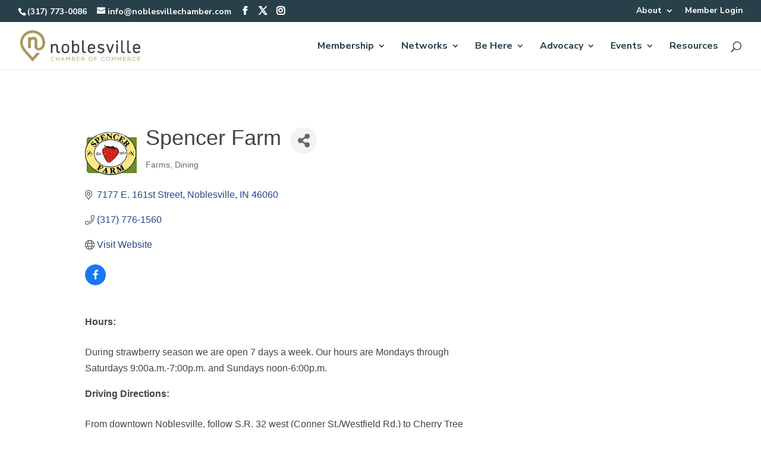

--- FILE ---
content_type: text/html; charset=utf-8
request_url: https://www.google.com/recaptcha/enterprise/anchor?ar=1&k=6LfI_T8rAAAAAMkWHrLP_GfSf3tLy9tKa839wcWa&co=aHR0cHM6Ly9idXNpbmVzcy5ub2JsZXN2aWxsZWNoYW1iZXIuY29tOjQ0Mw..&hl=en&v=PoyoqOPhxBO7pBk68S4YbpHZ&size=invisible&anchor-ms=20000&execute-ms=30000&cb=jgcd0f9nipuk
body_size: 48873
content:
<!DOCTYPE HTML><html dir="ltr" lang="en"><head><meta http-equiv="Content-Type" content="text/html; charset=UTF-8">
<meta http-equiv="X-UA-Compatible" content="IE=edge">
<title>reCAPTCHA</title>
<style type="text/css">
/* cyrillic-ext */
@font-face {
  font-family: 'Roboto';
  font-style: normal;
  font-weight: 400;
  font-stretch: 100%;
  src: url(//fonts.gstatic.com/s/roboto/v48/KFO7CnqEu92Fr1ME7kSn66aGLdTylUAMa3GUBHMdazTgWw.woff2) format('woff2');
  unicode-range: U+0460-052F, U+1C80-1C8A, U+20B4, U+2DE0-2DFF, U+A640-A69F, U+FE2E-FE2F;
}
/* cyrillic */
@font-face {
  font-family: 'Roboto';
  font-style: normal;
  font-weight: 400;
  font-stretch: 100%;
  src: url(//fonts.gstatic.com/s/roboto/v48/KFO7CnqEu92Fr1ME7kSn66aGLdTylUAMa3iUBHMdazTgWw.woff2) format('woff2');
  unicode-range: U+0301, U+0400-045F, U+0490-0491, U+04B0-04B1, U+2116;
}
/* greek-ext */
@font-face {
  font-family: 'Roboto';
  font-style: normal;
  font-weight: 400;
  font-stretch: 100%;
  src: url(//fonts.gstatic.com/s/roboto/v48/KFO7CnqEu92Fr1ME7kSn66aGLdTylUAMa3CUBHMdazTgWw.woff2) format('woff2');
  unicode-range: U+1F00-1FFF;
}
/* greek */
@font-face {
  font-family: 'Roboto';
  font-style: normal;
  font-weight: 400;
  font-stretch: 100%;
  src: url(//fonts.gstatic.com/s/roboto/v48/KFO7CnqEu92Fr1ME7kSn66aGLdTylUAMa3-UBHMdazTgWw.woff2) format('woff2');
  unicode-range: U+0370-0377, U+037A-037F, U+0384-038A, U+038C, U+038E-03A1, U+03A3-03FF;
}
/* math */
@font-face {
  font-family: 'Roboto';
  font-style: normal;
  font-weight: 400;
  font-stretch: 100%;
  src: url(//fonts.gstatic.com/s/roboto/v48/KFO7CnqEu92Fr1ME7kSn66aGLdTylUAMawCUBHMdazTgWw.woff2) format('woff2');
  unicode-range: U+0302-0303, U+0305, U+0307-0308, U+0310, U+0312, U+0315, U+031A, U+0326-0327, U+032C, U+032F-0330, U+0332-0333, U+0338, U+033A, U+0346, U+034D, U+0391-03A1, U+03A3-03A9, U+03B1-03C9, U+03D1, U+03D5-03D6, U+03F0-03F1, U+03F4-03F5, U+2016-2017, U+2034-2038, U+203C, U+2040, U+2043, U+2047, U+2050, U+2057, U+205F, U+2070-2071, U+2074-208E, U+2090-209C, U+20D0-20DC, U+20E1, U+20E5-20EF, U+2100-2112, U+2114-2115, U+2117-2121, U+2123-214F, U+2190, U+2192, U+2194-21AE, U+21B0-21E5, U+21F1-21F2, U+21F4-2211, U+2213-2214, U+2216-22FF, U+2308-230B, U+2310, U+2319, U+231C-2321, U+2336-237A, U+237C, U+2395, U+239B-23B7, U+23D0, U+23DC-23E1, U+2474-2475, U+25AF, U+25B3, U+25B7, U+25BD, U+25C1, U+25CA, U+25CC, U+25FB, U+266D-266F, U+27C0-27FF, U+2900-2AFF, U+2B0E-2B11, U+2B30-2B4C, U+2BFE, U+3030, U+FF5B, U+FF5D, U+1D400-1D7FF, U+1EE00-1EEFF;
}
/* symbols */
@font-face {
  font-family: 'Roboto';
  font-style: normal;
  font-weight: 400;
  font-stretch: 100%;
  src: url(//fonts.gstatic.com/s/roboto/v48/KFO7CnqEu92Fr1ME7kSn66aGLdTylUAMaxKUBHMdazTgWw.woff2) format('woff2');
  unicode-range: U+0001-000C, U+000E-001F, U+007F-009F, U+20DD-20E0, U+20E2-20E4, U+2150-218F, U+2190, U+2192, U+2194-2199, U+21AF, U+21E6-21F0, U+21F3, U+2218-2219, U+2299, U+22C4-22C6, U+2300-243F, U+2440-244A, U+2460-24FF, U+25A0-27BF, U+2800-28FF, U+2921-2922, U+2981, U+29BF, U+29EB, U+2B00-2BFF, U+4DC0-4DFF, U+FFF9-FFFB, U+10140-1018E, U+10190-1019C, U+101A0, U+101D0-101FD, U+102E0-102FB, U+10E60-10E7E, U+1D2C0-1D2D3, U+1D2E0-1D37F, U+1F000-1F0FF, U+1F100-1F1AD, U+1F1E6-1F1FF, U+1F30D-1F30F, U+1F315, U+1F31C, U+1F31E, U+1F320-1F32C, U+1F336, U+1F378, U+1F37D, U+1F382, U+1F393-1F39F, U+1F3A7-1F3A8, U+1F3AC-1F3AF, U+1F3C2, U+1F3C4-1F3C6, U+1F3CA-1F3CE, U+1F3D4-1F3E0, U+1F3ED, U+1F3F1-1F3F3, U+1F3F5-1F3F7, U+1F408, U+1F415, U+1F41F, U+1F426, U+1F43F, U+1F441-1F442, U+1F444, U+1F446-1F449, U+1F44C-1F44E, U+1F453, U+1F46A, U+1F47D, U+1F4A3, U+1F4B0, U+1F4B3, U+1F4B9, U+1F4BB, U+1F4BF, U+1F4C8-1F4CB, U+1F4D6, U+1F4DA, U+1F4DF, U+1F4E3-1F4E6, U+1F4EA-1F4ED, U+1F4F7, U+1F4F9-1F4FB, U+1F4FD-1F4FE, U+1F503, U+1F507-1F50B, U+1F50D, U+1F512-1F513, U+1F53E-1F54A, U+1F54F-1F5FA, U+1F610, U+1F650-1F67F, U+1F687, U+1F68D, U+1F691, U+1F694, U+1F698, U+1F6AD, U+1F6B2, U+1F6B9-1F6BA, U+1F6BC, U+1F6C6-1F6CF, U+1F6D3-1F6D7, U+1F6E0-1F6EA, U+1F6F0-1F6F3, U+1F6F7-1F6FC, U+1F700-1F7FF, U+1F800-1F80B, U+1F810-1F847, U+1F850-1F859, U+1F860-1F887, U+1F890-1F8AD, U+1F8B0-1F8BB, U+1F8C0-1F8C1, U+1F900-1F90B, U+1F93B, U+1F946, U+1F984, U+1F996, U+1F9E9, U+1FA00-1FA6F, U+1FA70-1FA7C, U+1FA80-1FA89, U+1FA8F-1FAC6, U+1FACE-1FADC, U+1FADF-1FAE9, U+1FAF0-1FAF8, U+1FB00-1FBFF;
}
/* vietnamese */
@font-face {
  font-family: 'Roboto';
  font-style: normal;
  font-weight: 400;
  font-stretch: 100%;
  src: url(//fonts.gstatic.com/s/roboto/v48/KFO7CnqEu92Fr1ME7kSn66aGLdTylUAMa3OUBHMdazTgWw.woff2) format('woff2');
  unicode-range: U+0102-0103, U+0110-0111, U+0128-0129, U+0168-0169, U+01A0-01A1, U+01AF-01B0, U+0300-0301, U+0303-0304, U+0308-0309, U+0323, U+0329, U+1EA0-1EF9, U+20AB;
}
/* latin-ext */
@font-face {
  font-family: 'Roboto';
  font-style: normal;
  font-weight: 400;
  font-stretch: 100%;
  src: url(//fonts.gstatic.com/s/roboto/v48/KFO7CnqEu92Fr1ME7kSn66aGLdTylUAMa3KUBHMdazTgWw.woff2) format('woff2');
  unicode-range: U+0100-02BA, U+02BD-02C5, U+02C7-02CC, U+02CE-02D7, U+02DD-02FF, U+0304, U+0308, U+0329, U+1D00-1DBF, U+1E00-1E9F, U+1EF2-1EFF, U+2020, U+20A0-20AB, U+20AD-20C0, U+2113, U+2C60-2C7F, U+A720-A7FF;
}
/* latin */
@font-face {
  font-family: 'Roboto';
  font-style: normal;
  font-weight: 400;
  font-stretch: 100%;
  src: url(//fonts.gstatic.com/s/roboto/v48/KFO7CnqEu92Fr1ME7kSn66aGLdTylUAMa3yUBHMdazQ.woff2) format('woff2');
  unicode-range: U+0000-00FF, U+0131, U+0152-0153, U+02BB-02BC, U+02C6, U+02DA, U+02DC, U+0304, U+0308, U+0329, U+2000-206F, U+20AC, U+2122, U+2191, U+2193, U+2212, U+2215, U+FEFF, U+FFFD;
}
/* cyrillic-ext */
@font-face {
  font-family: 'Roboto';
  font-style: normal;
  font-weight: 500;
  font-stretch: 100%;
  src: url(//fonts.gstatic.com/s/roboto/v48/KFO7CnqEu92Fr1ME7kSn66aGLdTylUAMa3GUBHMdazTgWw.woff2) format('woff2');
  unicode-range: U+0460-052F, U+1C80-1C8A, U+20B4, U+2DE0-2DFF, U+A640-A69F, U+FE2E-FE2F;
}
/* cyrillic */
@font-face {
  font-family: 'Roboto';
  font-style: normal;
  font-weight: 500;
  font-stretch: 100%;
  src: url(//fonts.gstatic.com/s/roboto/v48/KFO7CnqEu92Fr1ME7kSn66aGLdTylUAMa3iUBHMdazTgWw.woff2) format('woff2');
  unicode-range: U+0301, U+0400-045F, U+0490-0491, U+04B0-04B1, U+2116;
}
/* greek-ext */
@font-face {
  font-family: 'Roboto';
  font-style: normal;
  font-weight: 500;
  font-stretch: 100%;
  src: url(//fonts.gstatic.com/s/roboto/v48/KFO7CnqEu92Fr1ME7kSn66aGLdTylUAMa3CUBHMdazTgWw.woff2) format('woff2');
  unicode-range: U+1F00-1FFF;
}
/* greek */
@font-face {
  font-family: 'Roboto';
  font-style: normal;
  font-weight: 500;
  font-stretch: 100%;
  src: url(//fonts.gstatic.com/s/roboto/v48/KFO7CnqEu92Fr1ME7kSn66aGLdTylUAMa3-UBHMdazTgWw.woff2) format('woff2');
  unicode-range: U+0370-0377, U+037A-037F, U+0384-038A, U+038C, U+038E-03A1, U+03A3-03FF;
}
/* math */
@font-face {
  font-family: 'Roboto';
  font-style: normal;
  font-weight: 500;
  font-stretch: 100%;
  src: url(//fonts.gstatic.com/s/roboto/v48/KFO7CnqEu92Fr1ME7kSn66aGLdTylUAMawCUBHMdazTgWw.woff2) format('woff2');
  unicode-range: U+0302-0303, U+0305, U+0307-0308, U+0310, U+0312, U+0315, U+031A, U+0326-0327, U+032C, U+032F-0330, U+0332-0333, U+0338, U+033A, U+0346, U+034D, U+0391-03A1, U+03A3-03A9, U+03B1-03C9, U+03D1, U+03D5-03D6, U+03F0-03F1, U+03F4-03F5, U+2016-2017, U+2034-2038, U+203C, U+2040, U+2043, U+2047, U+2050, U+2057, U+205F, U+2070-2071, U+2074-208E, U+2090-209C, U+20D0-20DC, U+20E1, U+20E5-20EF, U+2100-2112, U+2114-2115, U+2117-2121, U+2123-214F, U+2190, U+2192, U+2194-21AE, U+21B0-21E5, U+21F1-21F2, U+21F4-2211, U+2213-2214, U+2216-22FF, U+2308-230B, U+2310, U+2319, U+231C-2321, U+2336-237A, U+237C, U+2395, U+239B-23B7, U+23D0, U+23DC-23E1, U+2474-2475, U+25AF, U+25B3, U+25B7, U+25BD, U+25C1, U+25CA, U+25CC, U+25FB, U+266D-266F, U+27C0-27FF, U+2900-2AFF, U+2B0E-2B11, U+2B30-2B4C, U+2BFE, U+3030, U+FF5B, U+FF5D, U+1D400-1D7FF, U+1EE00-1EEFF;
}
/* symbols */
@font-face {
  font-family: 'Roboto';
  font-style: normal;
  font-weight: 500;
  font-stretch: 100%;
  src: url(//fonts.gstatic.com/s/roboto/v48/KFO7CnqEu92Fr1ME7kSn66aGLdTylUAMaxKUBHMdazTgWw.woff2) format('woff2');
  unicode-range: U+0001-000C, U+000E-001F, U+007F-009F, U+20DD-20E0, U+20E2-20E4, U+2150-218F, U+2190, U+2192, U+2194-2199, U+21AF, U+21E6-21F0, U+21F3, U+2218-2219, U+2299, U+22C4-22C6, U+2300-243F, U+2440-244A, U+2460-24FF, U+25A0-27BF, U+2800-28FF, U+2921-2922, U+2981, U+29BF, U+29EB, U+2B00-2BFF, U+4DC0-4DFF, U+FFF9-FFFB, U+10140-1018E, U+10190-1019C, U+101A0, U+101D0-101FD, U+102E0-102FB, U+10E60-10E7E, U+1D2C0-1D2D3, U+1D2E0-1D37F, U+1F000-1F0FF, U+1F100-1F1AD, U+1F1E6-1F1FF, U+1F30D-1F30F, U+1F315, U+1F31C, U+1F31E, U+1F320-1F32C, U+1F336, U+1F378, U+1F37D, U+1F382, U+1F393-1F39F, U+1F3A7-1F3A8, U+1F3AC-1F3AF, U+1F3C2, U+1F3C4-1F3C6, U+1F3CA-1F3CE, U+1F3D4-1F3E0, U+1F3ED, U+1F3F1-1F3F3, U+1F3F5-1F3F7, U+1F408, U+1F415, U+1F41F, U+1F426, U+1F43F, U+1F441-1F442, U+1F444, U+1F446-1F449, U+1F44C-1F44E, U+1F453, U+1F46A, U+1F47D, U+1F4A3, U+1F4B0, U+1F4B3, U+1F4B9, U+1F4BB, U+1F4BF, U+1F4C8-1F4CB, U+1F4D6, U+1F4DA, U+1F4DF, U+1F4E3-1F4E6, U+1F4EA-1F4ED, U+1F4F7, U+1F4F9-1F4FB, U+1F4FD-1F4FE, U+1F503, U+1F507-1F50B, U+1F50D, U+1F512-1F513, U+1F53E-1F54A, U+1F54F-1F5FA, U+1F610, U+1F650-1F67F, U+1F687, U+1F68D, U+1F691, U+1F694, U+1F698, U+1F6AD, U+1F6B2, U+1F6B9-1F6BA, U+1F6BC, U+1F6C6-1F6CF, U+1F6D3-1F6D7, U+1F6E0-1F6EA, U+1F6F0-1F6F3, U+1F6F7-1F6FC, U+1F700-1F7FF, U+1F800-1F80B, U+1F810-1F847, U+1F850-1F859, U+1F860-1F887, U+1F890-1F8AD, U+1F8B0-1F8BB, U+1F8C0-1F8C1, U+1F900-1F90B, U+1F93B, U+1F946, U+1F984, U+1F996, U+1F9E9, U+1FA00-1FA6F, U+1FA70-1FA7C, U+1FA80-1FA89, U+1FA8F-1FAC6, U+1FACE-1FADC, U+1FADF-1FAE9, U+1FAF0-1FAF8, U+1FB00-1FBFF;
}
/* vietnamese */
@font-face {
  font-family: 'Roboto';
  font-style: normal;
  font-weight: 500;
  font-stretch: 100%;
  src: url(//fonts.gstatic.com/s/roboto/v48/KFO7CnqEu92Fr1ME7kSn66aGLdTylUAMa3OUBHMdazTgWw.woff2) format('woff2');
  unicode-range: U+0102-0103, U+0110-0111, U+0128-0129, U+0168-0169, U+01A0-01A1, U+01AF-01B0, U+0300-0301, U+0303-0304, U+0308-0309, U+0323, U+0329, U+1EA0-1EF9, U+20AB;
}
/* latin-ext */
@font-face {
  font-family: 'Roboto';
  font-style: normal;
  font-weight: 500;
  font-stretch: 100%;
  src: url(//fonts.gstatic.com/s/roboto/v48/KFO7CnqEu92Fr1ME7kSn66aGLdTylUAMa3KUBHMdazTgWw.woff2) format('woff2');
  unicode-range: U+0100-02BA, U+02BD-02C5, U+02C7-02CC, U+02CE-02D7, U+02DD-02FF, U+0304, U+0308, U+0329, U+1D00-1DBF, U+1E00-1E9F, U+1EF2-1EFF, U+2020, U+20A0-20AB, U+20AD-20C0, U+2113, U+2C60-2C7F, U+A720-A7FF;
}
/* latin */
@font-face {
  font-family: 'Roboto';
  font-style: normal;
  font-weight: 500;
  font-stretch: 100%;
  src: url(//fonts.gstatic.com/s/roboto/v48/KFO7CnqEu92Fr1ME7kSn66aGLdTylUAMa3yUBHMdazQ.woff2) format('woff2');
  unicode-range: U+0000-00FF, U+0131, U+0152-0153, U+02BB-02BC, U+02C6, U+02DA, U+02DC, U+0304, U+0308, U+0329, U+2000-206F, U+20AC, U+2122, U+2191, U+2193, U+2212, U+2215, U+FEFF, U+FFFD;
}
/* cyrillic-ext */
@font-face {
  font-family: 'Roboto';
  font-style: normal;
  font-weight: 900;
  font-stretch: 100%;
  src: url(//fonts.gstatic.com/s/roboto/v48/KFO7CnqEu92Fr1ME7kSn66aGLdTylUAMa3GUBHMdazTgWw.woff2) format('woff2');
  unicode-range: U+0460-052F, U+1C80-1C8A, U+20B4, U+2DE0-2DFF, U+A640-A69F, U+FE2E-FE2F;
}
/* cyrillic */
@font-face {
  font-family: 'Roboto';
  font-style: normal;
  font-weight: 900;
  font-stretch: 100%;
  src: url(//fonts.gstatic.com/s/roboto/v48/KFO7CnqEu92Fr1ME7kSn66aGLdTylUAMa3iUBHMdazTgWw.woff2) format('woff2');
  unicode-range: U+0301, U+0400-045F, U+0490-0491, U+04B0-04B1, U+2116;
}
/* greek-ext */
@font-face {
  font-family: 'Roboto';
  font-style: normal;
  font-weight: 900;
  font-stretch: 100%;
  src: url(//fonts.gstatic.com/s/roboto/v48/KFO7CnqEu92Fr1ME7kSn66aGLdTylUAMa3CUBHMdazTgWw.woff2) format('woff2');
  unicode-range: U+1F00-1FFF;
}
/* greek */
@font-face {
  font-family: 'Roboto';
  font-style: normal;
  font-weight: 900;
  font-stretch: 100%;
  src: url(//fonts.gstatic.com/s/roboto/v48/KFO7CnqEu92Fr1ME7kSn66aGLdTylUAMa3-UBHMdazTgWw.woff2) format('woff2');
  unicode-range: U+0370-0377, U+037A-037F, U+0384-038A, U+038C, U+038E-03A1, U+03A3-03FF;
}
/* math */
@font-face {
  font-family: 'Roboto';
  font-style: normal;
  font-weight: 900;
  font-stretch: 100%;
  src: url(//fonts.gstatic.com/s/roboto/v48/KFO7CnqEu92Fr1ME7kSn66aGLdTylUAMawCUBHMdazTgWw.woff2) format('woff2');
  unicode-range: U+0302-0303, U+0305, U+0307-0308, U+0310, U+0312, U+0315, U+031A, U+0326-0327, U+032C, U+032F-0330, U+0332-0333, U+0338, U+033A, U+0346, U+034D, U+0391-03A1, U+03A3-03A9, U+03B1-03C9, U+03D1, U+03D5-03D6, U+03F0-03F1, U+03F4-03F5, U+2016-2017, U+2034-2038, U+203C, U+2040, U+2043, U+2047, U+2050, U+2057, U+205F, U+2070-2071, U+2074-208E, U+2090-209C, U+20D0-20DC, U+20E1, U+20E5-20EF, U+2100-2112, U+2114-2115, U+2117-2121, U+2123-214F, U+2190, U+2192, U+2194-21AE, U+21B0-21E5, U+21F1-21F2, U+21F4-2211, U+2213-2214, U+2216-22FF, U+2308-230B, U+2310, U+2319, U+231C-2321, U+2336-237A, U+237C, U+2395, U+239B-23B7, U+23D0, U+23DC-23E1, U+2474-2475, U+25AF, U+25B3, U+25B7, U+25BD, U+25C1, U+25CA, U+25CC, U+25FB, U+266D-266F, U+27C0-27FF, U+2900-2AFF, U+2B0E-2B11, U+2B30-2B4C, U+2BFE, U+3030, U+FF5B, U+FF5D, U+1D400-1D7FF, U+1EE00-1EEFF;
}
/* symbols */
@font-face {
  font-family: 'Roboto';
  font-style: normal;
  font-weight: 900;
  font-stretch: 100%;
  src: url(//fonts.gstatic.com/s/roboto/v48/KFO7CnqEu92Fr1ME7kSn66aGLdTylUAMaxKUBHMdazTgWw.woff2) format('woff2');
  unicode-range: U+0001-000C, U+000E-001F, U+007F-009F, U+20DD-20E0, U+20E2-20E4, U+2150-218F, U+2190, U+2192, U+2194-2199, U+21AF, U+21E6-21F0, U+21F3, U+2218-2219, U+2299, U+22C4-22C6, U+2300-243F, U+2440-244A, U+2460-24FF, U+25A0-27BF, U+2800-28FF, U+2921-2922, U+2981, U+29BF, U+29EB, U+2B00-2BFF, U+4DC0-4DFF, U+FFF9-FFFB, U+10140-1018E, U+10190-1019C, U+101A0, U+101D0-101FD, U+102E0-102FB, U+10E60-10E7E, U+1D2C0-1D2D3, U+1D2E0-1D37F, U+1F000-1F0FF, U+1F100-1F1AD, U+1F1E6-1F1FF, U+1F30D-1F30F, U+1F315, U+1F31C, U+1F31E, U+1F320-1F32C, U+1F336, U+1F378, U+1F37D, U+1F382, U+1F393-1F39F, U+1F3A7-1F3A8, U+1F3AC-1F3AF, U+1F3C2, U+1F3C4-1F3C6, U+1F3CA-1F3CE, U+1F3D4-1F3E0, U+1F3ED, U+1F3F1-1F3F3, U+1F3F5-1F3F7, U+1F408, U+1F415, U+1F41F, U+1F426, U+1F43F, U+1F441-1F442, U+1F444, U+1F446-1F449, U+1F44C-1F44E, U+1F453, U+1F46A, U+1F47D, U+1F4A3, U+1F4B0, U+1F4B3, U+1F4B9, U+1F4BB, U+1F4BF, U+1F4C8-1F4CB, U+1F4D6, U+1F4DA, U+1F4DF, U+1F4E3-1F4E6, U+1F4EA-1F4ED, U+1F4F7, U+1F4F9-1F4FB, U+1F4FD-1F4FE, U+1F503, U+1F507-1F50B, U+1F50D, U+1F512-1F513, U+1F53E-1F54A, U+1F54F-1F5FA, U+1F610, U+1F650-1F67F, U+1F687, U+1F68D, U+1F691, U+1F694, U+1F698, U+1F6AD, U+1F6B2, U+1F6B9-1F6BA, U+1F6BC, U+1F6C6-1F6CF, U+1F6D3-1F6D7, U+1F6E0-1F6EA, U+1F6F0-1F6F3, U+1F6F7-1F6FC, U+1F700-1F7FF, U+1F800-1F80B, U+1F810-1F847, U+1F850-1F859, U+1F860-1F887, U+1F890-1F8AD, U+1F8B0-1F8BB, U+1F8C0-1F8C1, U+1F900-1F90B, U+1F93B, U+1F946, U+1F984, U+1F996, U+1F9E9, U+1FA00-1FA6F, U+1FA70-1FA7C, U+1FA80-1FA89, U+1FA8F-1FAC6, U+1FACE-1FADC, U+1FADF-1FAE9, U+1FAF0-1FAF8, U+1FB00-1FBFF;
}
/* vietnamese */
@font-face {
  font-family: 'Roboto';
  font-style: normal;
  font-weight: 900;
  font-stretch: 100%;
  src: url(//fonts.gstatic.com/s/roboto/v48/KFO7CnqEu92Fr1ME7kSn66aGLdTylUAMa3OUBHMdazTgWw.woff2) format('woff2');
  unicode-range: U+0102-0103, U+0110-0111, U+0128-0129, U+0168-0169, U+01A0-01A1, U+01AF-01B0, U+0300-0301, U+0303-0304, U+0308-0309, U+0323, U+0329, U+1EA0-1EF9, U+20AB;
}
/* latin-ext */
@font-face {
  font-family: 'Roboto';
  font-style: normal;
  font-weight: 900;
  font-stretch: 100%;
  src: url(//fonts.gstatic.com/s/roboto/v48/KFO7CnqEu92Fr1ME7kSn66aGLdTylUAMa3KUBHMdazTgWw.woff2) format('woff2');
  unicode-range: U+0100-02BA, U+02BD-02C5, U+02C7-02CC, U+02CE-02D7, U+02DD-02FF, U+0304, U+0308, U+0329, U+1D00-1DBF, U+1E00-1E9F, U+1EF2-1EFF, U+2020, U+20A0-20AB, U+20AD-20C0, U+2113, U+2C60-2C7F, U+A720-A7FF;
}
/* latin */
@font-face {
  font-family: 'Roboto';
  font-style: normal;
  font-weight: 900;
  font-stretch: 100%;
  src: url(//fonts.gstatic.com/s/roboto/v48/KFO7CnqEu92Fr1ME7kSn66aGLdTylUAMa3yUBHMdazQ.woff2) format('woff2');
  unicode-range: U+0000-00FF, U+0131, U+0152-0153, U+02BB-02BC, U+02C6, U+02DA, U+02DC, U+0304, U+0308, U+0329, U+2000-206F, U+20AC, U+2122, U+2191, U+2193, U+2212, U+2215, U+FEFF, U+FFFD;
}

</style>
<link rel="stylesheet" type="text/css" href="https://www.gstatic.com/recaptcha/releases/PoyoqOPhxBO7pBk68S4YbpHZ/styles__ltr.css">
<script nonce="yzmTlLsjCzHGN6F7ds3UsQ" type="text/javascript">window['__recaptcha_api'] = 'https://www.google.com/recaptcha/enterprise/';</script>
<script type="text/javascript" src="https://www.gstatic.com/recaptcha/releases/PoyoqOPhxBO7pBk68S4YbpHZ/recaptcha__en.js" nonce="yzmTlLsjCzHGN6F7ds3UsQ">
      
    </script></head>
<body><div id="rc-anchor-alert" class="rc-anchor-alert"></div>
<input type="hidden" id="recaptcha-token" value="[base64]">
<script type="text/javascript" nonce="yzmTlLsjCzHGN6F7ds3UsQ">
      recaptcha.anchor.Main.init("[\x22ainput\x22,[\x22bgdata\x22,\x22\x22,\[base64]/[base64]/MjU1Ong/[base64]/[base64]/[base64]/[base64]/[base64]/[base64]/[base64]/[base64]/[base64]/[base64]/[base64]/[base64]/[base64]/[base64]/[base64]\\u003d\x22,\[base64]\x22,\x22w5AlEcOwL8ObZ8K/[base64]/w63DosOJw5HCnlLDswXDj8OkcMKdIj1mR1bDvg/[base64]/dXkXwoPDicOEwrtNw5nDtcKtw5sRwqvCt2TDskBWKBdWw5EGwr/CvF/[base64]/ColXDnwAhw5JbCMOtwotHw4rCvkRxw7HDn8KAwrZUDMKUwpnCk3TDhsK9w7ZGBjQFwrTCscO6wrPCuzg3WV4UKWPCj8KmwrHCqMODwrdKw7IJw4TChMOJw7BWd0/CgU/[base64]/DicKTd8Oiw6HCk8OnwoLCggnDhMO/w4smD8O6bsO8SSzCpATCuMKwOXLDvcKGaMK2QW3DgsO6DTUUworDs8K/KsO4DBzChh3DvcKcwq/Dsns+RnQPwpkkwrcEw5bCnkLDiMK4wonDsyIWKRcZwrsVCyticSLDjsKRAMKCD31bTxPDpMK5FGHCoMKPaUjDjsOPJMO1woM7wp8UFCzClMK6wovCiMKfw4zDisOYw4DCosKPwp/CkMOAYsOZbSzDk1/Cj8OrA8O9woQ1YR8ePAPDgiMEam3DkDsKw7o4aQYFIMKBw5vDmcOIwobCk17CuVfCqkNSesOAQ8K2wqJ8GkvCgElEw50pwrTCmg9YwpPClALDulQ6ah/DhRjDlxZWw74eY8OjKcKCDG3DmsOlwqfChcKMwovDh8O4FsK1b8Ovw5xzwrTCgcKXwrorwojDmsOGI1PCkzsJw5TDqQDCuUfCm8Kpw6BowozCv2DCojxwHcOYw4HDicO7NDjCvMOhw6o4w6bCgCHCmcO2csOvwoLDvcKjwoNzIcOKOcO0w4/DqiHCoMOBwqDCoH7DqTcNI8O5RsKPQcOhw5c0w7HDhSgwM8O7w4bCo18vFsONwq/DvsOeJcK/[base64]/[base64]/[base64]/[base64]/[base64]/Ck8OzQMOuUwRQRcKcDsKAw47Ci8OJw5VgdELCj8Kawrx/TsOJw5/DnWjCjBNZwrR3w4kIwqnClgx8w7rDrm/[base64]/CpsO/Fm9kw7ZTfy7DrsKgw6Bxw74WVMK1w50nwoLCucOlwp0bMF9/djnDmcKjGwzCicKtwqjCncKaw5IEeMOVdXRXcBnDhcOOwrR0OEzCv8K7wpFNZRM9wpsbPH/DkQXChEgzw4TDjSnClMOPH8KWw705w40Qfh0ATw1Gw7fDrDVpw6bCkC7CugdGHBnCs8OvX0DCs8OOGcOYw4MuwovCvjRlwoIawqxTw6/CjMKEfm3Cv8O8w4LDpG3Cg8O1w6vDnsO2RcKLw6jCt2c7NcKXw7N5GnYswr3DhjzDigQ5EGjCsxbCuXt/McOLKC4/[base64]/DhEXCt8OQZsObw5c4w4J2CBfCmE7DhBZRdh3Ct0zDmcKdGy3DtlZhw5fCoMONw6DDjV1mw7ptFUHCmAlaw5HDiMOSNMO2ZRMSB1vCoz7CtMOhwr3DosOpwo/DmsOCwq5iw43CmsOYXzgSw45Jw7vCn0nDkMOuw65CQ8Onw4E1CMKow4NWw7RPCl/Du8KSLMOBe8O/wpnDmcO6wrpufFE8w4bCsXlbbmvChMO1ERZuwrLDr8KnwrAHbcOGLidpGMKARMOWwqTCjcO1JsK1woLDo8K2SMKmBMOAeTRpw5IcQz4/TcKRA0Z2LQTCtcK3wqc+TTAoIcKsw6HCki83IgFoNsK0w57Cs8OZwqjDg8KOG8Oyw5TCmcKGVnbCo8Oiw6fCmcKjwpR7VcO9wrLChUHDoWDCmsO/[base64]/CvMKYbnZVwqpTw5dMw6HDlj3DhX/DtsKfZCbCv2LDicOSK8Kiw6gAOsO2MBHDu8OEwoPCjW7DnEDDg3k7wo/Ck2PDiMOHcsOUUBpMHmjClMKewqR/w7J5w5JNwo/DhMKCWsKXWsKRwoRXcyl+W8OnTHUGwq4LARE2wo0WwqBEZgkAJy99wpbDnC7DolzDhcODw682w6HCskXDnMO4SmHDnlNQwr3CkDBkZyjDtA1Uw73DgV4ywrrCuMO/w5TDuwbCoTLCp1deekQpw5vCsjQ7worCmMOvwqjDnXMNwqsPOxvCrQ4fw6TCqMOxczTCicOIPwbDhUjDr8Ouw7bClMO2wp/DmsO5TCrCqMKGJycEJcKFwrbDvx8Ue1gmRcKuC8KWQn7CuHrCl8O3XyLCgsKhEcO4Y8KFwqB7W8OZasOvSCZWLMOxwqZwbxfDjMOCDMOsLcOXa0/DosOQw6vCj8OfA3nDqCsXw4kpw7XDssKGw6YNwqVIw4fDksO1wr4rw5cuw4kCw4/Dm8KGwo7DmyzCpsORGhXDlk7CvibDpAXDlMOqFsO5A8Omw4jCqcKCTxvCrMO6w5w3aEXCi8OfOcOVIcKNOMO0Zh/DkADDpQbCrjQeKTU+Xlx9w5IUw7vDmjvDk8KVelUEAz/Dl8KMw7YZw6N4al/[base64]/wrlwwp7DtcOwR8KMG8OfDWx8XC8VwqZrA8KVIMO+QcOhw4Ujw7c+w5PCkU9desOEwqfDjcOFwpFYwr7CnnnDoMOlasKFP10wSV7CuMOaw5jDtsOawoLCoiXDqmUTwplHQsKwwqvCumrCqMKNW8OecxTDtsOxWm5TwqXDqcKHe2jCnzkywofDlFQED2R8E0hNw6c/ZzQbw7/CsBQTbVnDrQnCicOUwq4xw6/ClcO6RMOowpMww77CpDtjw5DDonvCpFJew488woRWS8KZNcOnZcKDw4hWw6zCpwVxwprDoUNGw7kKwo5aOMOXwp9cZcOZcsO0wp9pdcKBelHDtlnDk8K4wo8wEsKsw5/DjnLDtMOCL8KlPMOcwr05HWB2wrlAw63Cq8O+w5EBw5loJTReKU7DscOyaMOcwrjClcKLw68KwrwFVcOIEmHCnsOmw4fCh8Oew7M+FsKtBD/[base64]/SXs2DsKqFsK+aFTClw3DmsONT01Zw68GwpMyMcKHw4TCm8KpY3nCsMO1w6s/w48uwoxaShXCt8OXwr0dwp/DjyvCvHnClcOzPsKqZSFgQxgIw6vDlT4aw6/DncKMwozCuDRnKRfCo8OYBcKVwqFhW2UlE8K5NMOvJSd5cn3DvsO7SXN9wo12wowqHcOTw4HDvsOjG8OYw5sURMOqwrvCrSDDljR8J3B6MMOUw5Myw4VrQWIRw7HDh0jCkcOeCsOiXDHCusK4w4lEw6s9YcOqdC7ClmzDqcOiw5JaAMK+JklRwoLDtsO/woFCw7HDmcKtVsOvGQ5RwotdEH1AwrVFwrrCjTbDni3CncK/[base64]/Dl8KIw7kCw4XCvC7DnsOLw69ew4bDqcKjN8K5w7w/ZGAMC3DDpcKkFcKUwoDCvXXDhcKqwqLCl8KkwrrDqXUqZBDCjgrCsFEcGQdrwpVwC8OCHAoLw7vClkrDmk3DncOkHcKswpFjA8ObwrzDozvDvTldw67CjcKca0MMwpzCsWdVecKrKijDgcO6JcKQwoUFw5YZwoQCwp/DlRvCnMO/w4ANw5HCp8Kew6J4XDHCvAjCosOjw59nw7vCi0XCnsKfwqzDpjtGV8KUw5d/w5gywq1hXV/CpkZ5bBPCjMO1wp3Cl1xAwpciw5UbwqXCpsO/[base64]/DicKaajdQAjdUH1E+anfDvMOyeQkbwqnDnAXDksOKSH1xw7ZUwpEZwrnCvsKJwp17XVRMJcOnZDcUwoIFOcKhKxjDssOLw4VWwqbDkcOER8Kcwo/CjWLCrThLwqLCvsO9wpjDqRbDssOnwoXCv8O7MsK/JMKXZMKEw5PDtMO9AcKvw5nCqcORwrIGXQTDplrCpkZzw7xWD8OFwoxRB8OOw5UFQMKYMMOmwpwaw4pGQy/CusKbRSnDnAvDohbCpcKcccODwpIEwonDvz5yDwAtw6BlwqUZacKkZXXDhjJZVmrDn8KcwoJbfsKuXsK5wocxY8O7w7E2EnwBwpfDmMKDOH7Dg8OAwp7DpcKKegNuw4N4PRN0Ay3DmgFvWFF8wpPDmxktRUhqZcOjw7zDicK/wq7DgVBdCn3CrMKSL8OFAsOtw5rCvGcrw7sGf3DDi1h6wqPCgzgUw47Dki7Cr8OBSMKBw5Q9w5FTwoU6wqRnw5lpw7PCqTwxKMOJUsOILhbDnEnCvDkFdn4KwqMRw4gLw4Baw4lEw67Cs8K/[base64]/w7Z7MMOxcHh8w4TDtcKrw64ow7fDi3zDosONEhQnUysSw4kmZcK3w7/[base64]/CmsO7HXkaw5LDmX/DhcOwFQjDmcK/wqnDkcOIwq7DggTDg8Ksw4rChzAfGEsHQD1uOMKQOlJDVgRxdg3CsCjDs0Nbw4jChS0wOMO2w5IBwq/CojrDvBLDvcKvwp92GEIuS8KIFBvCg8OwEQDDnMO+w6BOwr4PBcO2w5M5TMO/dA0hTMOQwpDDqTFlw5fCoBTDpmXCiVjDqsOYwqVRw7zChgPDhgpKw7gswoTDr8ONwqgPN23Dl8KcKChwQ0xxwptGBF/CkcOKY8KZAkFOwr1jwrt1IMKXUcONw7jDtMKEw7vCvyx/[base64]/CsjrDk8OJdcOWQ8Kiwq8WwpchLcKjwqkPeMKWwrAJw4LDryfCo2d1TRjDpCAbJ8KLwrrDssOBfEHCsHpMwpQjw7wcwrLCsikjfHTDo8ONwoAfwpDDnsKswp1PVEx8wrDDg8KwwrDCtcOew78aWcKJw5PDt8KATcO5IcObCwFiBsOEw5LDkjEDwr/[base64]/[base64]/DnmY2O3ILw4bCgcKRwppiwozDv8KgQx7Cr3vCqsKbF8O9w6HCuW3CkMOVTMOMGsOeWHN7w6gER8KePsO0MMK/w4fDnyPDu8KTw640O8OIHUnDuV5zwqsJbsOPbidJTMOowqtBcHjCvyzDv3PCqUvCrUxCwqQkw43DnBHCpAkPwqNYw4bCuRnDncOGSBvCoE/CicOVwpDCoMKPNlvCnsO6wr8jwp7CuMK/[base64]/CnWk7w6VfworCtcO6woF/c8KTIcKcQMO3w40BwojDgjI+JMKIGsKCw5nCvsKCwpXDusKSVsKtw4DCocO2w5XCtMKfw6IHwpVceDoSIcO3wobDncOeJEgePF8bw54BISPCrcOzeMOCw4DCqMOMw7vDlMOMNsOlJCLDkMKhGcO1RQ/CrsK8w5l+wrHDtsKTw6rDjE/Ciy/[base64]/Ch3DshcIeMK0w7bDlm1Rwq/[base64]/ClC7Dv3ktw6Vowp97MRfDssK2KFYzCRdAw57Dmhw1wrvDk8K6UwnCisKNwrXDsV3Djm3Ct8KrwqLCvcKyw6YQYsOXwr/Cp2DCv3LChnHDsiJMwrFFw4zDjgvDoQw7H8KmScKow6Vqw453KSrCnTpEwpt5L8KmDg1+wqMJwrFQwoNLw63Dm8Kww6/DuMKMwqgAw7Vww4bDo8KWRRrCmMO/MMO1wptDT8KOejkqw6Jww4fCh8O3FTY7w7Mvw7bCvVNow7xPEz1+f8KrXRfDhcOBwprDtj/CoTVqB2cWHsOFVcKnwr3CvAN9ZELDq8OYEsOpbmVrFBxFw7HClRdUOlw9w63Dj8Oqw6JTwpfDn3svRgEUw4rDuy9EwrDDtsORwo8Vw68xHU/CqMORK8Obw6Q5A8KVw4ZKXHLDj8O/[base64]/Dv8KZKThOw6B8woXDgFtXwrjCocOJw6sIw7tuwo3Cl8OeXAnDig/DucO/[base64]/NXc8H8OpdMK3wrzDr8OUA8KHM8KIwp5saMOrcsO/[base64]/CpsOXMMK8w6kSVsKBw7TDhGnCqUtzcAt0B8OEZ03CuMOjw6Z8RSPCq8KdLsO8BDdzwpd7aWwmGTQtwoxdTWQyw7kdw5oeYMOkw4otVcKHwrLCmHFZScKbwojCs8OHU8OLYcO5anLDmMKhwrYCw7hFwr5RRcO2w7U/w7DDvsKFUMK9bGHCksKAw4/DnMK1PMKaDMOEw6NIwoQ1EhsvwrPDksKCwpXCkyTCm8Oqw4JHw6/DiELCui5/HcODworDvB9ZcHTDmAZqOsOuPsO5H8K8NQnDmEhjw7LCusO4LhXCgzEpI8OpKMK/w7wuQ1zDoAsbwoTCqw93w5vDoykfbsKfS8ODH3nCl8OAwqfDpwHCh30wDsOhw5zDhMOWBjXCicKWMsOkw7YYVXfDsUx9w6XDgXMmw4xIw692wqLCucK1wonCqBciwqzDvyQVMcKWIUkYRcO/[base64]/worDvF5Dw7d5ZsOAR8KiMMK/JsOYPMKhKmRtw5hCw6fDkh8gFjk7wpfCtcK2a2x2wpvDnkAtwp02w53Cnw3CvHnCqwPDnsOIS8Knw7Y8wo0Sw5QlDsO1w6/ClFQBYMO3anjCiWDCksO5VzHDqyFnYRluZcKncRYbwqEBwpLDiHpnw4vDvsOHw4bCqm0TU8K7wo7DssO0wrJ/wowFE3wWZyPDrinCozDDg1rCuMKbE8KMwrDDqjDCmnwAw58bCcKyH37Cn8Kuw5zCkcKlAMKcVR5fwqtcwpE/w6k2woJcfMKmVV4KC2EmbsOcRQXChMKuw4EYw6bDswB7w7UiwowlwqZ6dUdAPEEXL8ODfQjCuEbDpMODfmd/wqvDn8Klw4UbwrrDvE8YRVYOw7LCicKBFMO5FcKVw6ljRlDCpxXCul9Swq54FsKFw4rDiMKzAMKVZGTDo8O+R8OjJMK+B2nCiMO/w6rChQnDqk9Jw5IzQsKXw5wDw4nCucO5CFrCr8OvwocTETZBw6MURgpow6lTasO/[base64]/w7rDpWYoEMKQwrInwppdwoZ7LBd+b8K4wqVONGk/w4x2wpHDl2kfJ8K1WUgLZ3rCjUXCv2BFwokiw63DqsODfMKfWlcDbMOYM8K/wqM5w6NyPxrDiiVmIMKfU0XCvj7Dv8OKwqkYSMKvYcOMwoFEwrBuw6bDrh0Aw4srwol0VMO4AwUvw4DCt8K7LArDpcOgw5V7wq5ew58EfWDCikHDs0vCkB0nLBolFMK+L8ONw5MsL1/DsMOqw7TCs8KGDwnDiB3ChMKzIsO3bFPDm8O9w5JVw68cwo3Ch2JWwrvDjhvCscKjw7V1RR0hw6wfwpHDjMKeJwPCiG7CpMOuMsOEUVcJwq/[base64]/wpfDmxA8McOYwpAMWcOnw5wfW2p2JcOOYMKTS23DoiR3woZxw4rDucKUwqpbS8Omw4HCrMOFwrjDqiHDlHNXwr/[base64]/CpT1FZsOxw4fCphXCjMK3X8OuRcORwqtQw7RPIjxRw7jDmSbCkMOeAMKIwrZiw5kES8Ocwq4jwp/DqhgBEkNXGTQCw4oidMO0w6V6w7zCvsO0w7cMw7rDk0zCs8KqwobDpjvDkA4dw7stLHnDjWNDw7TDsHDCjAjChcOtwqnCv8KpJMKZwolKwp4XV3VyQ3Rhw65Hw6TDt2/DjsOkwrvClsKQwqLDrcKxd31dEzw6K2t6BHvDrMKBwp4Hw5hWMMKKZsOJw5vCqMOIFsOlwpTCvnkSRcOVAXDCqgQiw73DvFzCtGATT8OWw50Qw5/Cg05LGTTDpMKKw7UxIMKcw6TDv8OhSsOEwpEDdQfDoxXDnBxIwpfCnHESAsKbGFnCqhlJwqsmf8KfNcO3EsKHARknwpotw5Asw7slw4pyw6nDjAkhdlQ9MMKHw4tnOMOYwr/Dn8OGP8Kow4jDg3BuLcOtN8K7fy7DkH4nwqhDw4TDomJdZ0J/[base64]/[base64]/ChE3Cv8KmBz8RwqrCp8OVw5PDu37Cm8O6A8OMVyUHHB9/TcOqwovDjEAYbQLDt8O2wrrDj8KiIcKhw79dSxHCm8ODXCQbwqjCg8O0w4ttwqc6w4jCnsO1f2QCe8OpMMOuw4/CnsO6R8OCwosTE8KqwqzDqDpxR8KbRsODI8OAdcO8IyzCssOIeHUzIDUZw6xDEgwEFcK6wowcJSJTw6kuw4nCnRzDpm9ewq90URfDtMKRwoUaTcOGw5Ajw63DiQzDpRpGD2HClsKqJcO0OVDDllrCtR93w47DhBdkKMODwrsmA2/DqMOywrTCjsKSw4zCjMKpCMOCSsOjYsOZMsKRwr9eNsOxUHZCw6zCglbDp8OKTsOdw5RlYMO3EMK6w4Jgw74Swr3Cr8KtSwjDlTDCsDQowqLDjk3CgcO/a8OOwoQSa8KUPil9w6M/e8OGVxMWX0FowrPCt8O9w4rDnGc3ZMKdwrNWA2HDmyU+dcOsccKNwq1gwrpnw65Bwp/[base64]/DgzHDncKUw5YmwoLCqkRvwoJPRcOfVsKTAsKreHTCnSdnVHI8QcKFGSRwwqjCux7DgsKTw6TCmcKhRwUrw51sw7F5WyEDw63DoGvDsMKlHQ3ClTfCgm3CoMKxJUcPE34ywqfCv8OPacKjwr3DicKTH8KkfMOZZkbCvcOUMwTCmMKTIA9/wq4RdBUewo13wrYUCsORwp89w4jCtMOww4FkMl7DtwlHCC3DiF/[base64]/wp55S8OkwokLXUB6w4gPwponwrXDkMO5w7bDlXQhw4kPw5PCmF4eZcOuwq9UdMK0OnfCmDHDl2UOa8KkTWbCghNKG8KrAsKsw5/CjTDDvHoLwpVUwoh1wqkww7fDtMOHw5nDiMKXQhHChBgEXTxfKB8JwrN3woQowo99w5V9JA/Cux7ChsKcwoYdw6Umw4jCnRoBw4bCtgDDpMKUw4fCtkvDpgvCisOEGD5lFMOJw5N/woDCuMOwwog8wrl4wpQKR8Ovw6rDkMKNFVrCncOpwqtpw5/Dlyo2wq7DkMK4KlU9WTHCgzNSQMKBVmXDp8OQwqzChyTClsOYw5TCj8KPwp0WdsK7VsKYHcOpwpvDpWRCw4FFwoPCi2IiHsKqasKNYBTCsl0/FsKzwrnDisOXASwaAUvCsVnCjmbCmCAUNcOkWsOdZnXCtFjCuDvDgV3DqcO3McO2w7zCosOZwrdrYw/DkcO/H8KqwrLCnMK/HsKPdi4TSHbDssOvO8OrBhIKw598w5fDhRUywo/[base64]/Do8K1wrIeOz7CjjM1FCHCkcO3XEPCu1XCp8O9wqDCsFUfKDVmw4zDhFfCvzJrHVVcw5rDkBtPdCNpNMKIacKJIArDjcKYZMK0w7QBQEthwrjCi8OqIMO/Jj4TBsOtw5bCjxrCn209wp7DucO1wprCisOLw6LCrcKPwo8Lw7PCssKjBcKMwojCkQlTw6wLSG3CvsKyw4nDlsKYLMOMeXbDlcObV1/DmnjDvsKTw4weI8K5w7XDtnrCmcKhaydRNsKud8OrwoPDkcK6wp0wwovDvUgww5LDr8Krw75fSMOQdcKUck3CtMOdCMOmwq4FK0oWQcKKw4cYwoZ+IMK6EcKlw5fCsSDCicKKB8OWRnLCtsOgScO6GMO4w5EUwr/CqMOfRTgsdMKATzAfw6tGw6pTRQY9eMK4Y0dxHMKjHT/DnFbCp8Kyw4xFw5jCssKiw5/CvsKSeHotwotKS8KsHzHDvsKGwrs0Xwp7wqPCqGLCszMaCsKdwqh3wppYH8K+Q8OjwrvDhno1egVoDnTDp3bDu37DgMOIw5jDhcKUIMOqInNhwqjDvQkgMMK9w67CrWwkLETCowZPwqJ2VsK2BzHDvMO0JsKXUhZxRwwBH8OKCyLCk8Otw4ocEGUjwq/ClUpiwp7DjMOUaBEUcgByw6Vuwo7CucOgw4zCrC7DjMOELsOAwqrCli/[base64]/AVEwbVpIwrUdNVfDtMObwpogIB0jw5YiP0bCq8OPwpzCum/ClcOjf8Oxf8KQwrYBbcOmfws0UHkJVwHDnyXDtMKEbcKjw43Cm8K8TEvCgsKFWE3DnsOPKCswOMOre8Ojw7zCpgnDqsKew4/[base64]/Cpidcw55gSzkawql9w4LDocKNZGcRYVPDscOpwo4yAMKgwqXCoMOyEsOsJ8OXFsK2YS3Cm8KFwqrDv8OPGBIGT1vClTJMwo/CoCjCt8O/bcO9L8OLThhxJcK9wp/[base64]/CmlMkwpUfEMOjLwpLwrI6M13DicOtw6w0wpcdUQfDtTYqcsKKw4FMGMODKmDCmcKKwqfDtA7Ds8OMw4RSw5RIeMOBcMKew6jDqcKzQjLCucOJw4PCp8OLKR7Ch3/[base64]/Cgww7eMKsSsKtZmHDg2PCs2ZQbMOzGMOEwrHCj35pw7TCjMKiw7ptP17DnHg0QGDDuA1nwr/DgCnDmzvCtSlaw5gPwq/CoXlXNkcWWcKNMnMPUcKrwoYVwppiw48Zwr1YXirDjUB9C8OjL8KXw6fDrMKVwp7CsWtmdsORw78uCsOKLEEddlg+wos4wr97wpfDvsKvIMKIwp3Dn8KhSB0xeU/DtsOUwoMjw6hlwrzChRjChsKOw5UkwrrCuD7CrMOIFBEMFFXDvcOHans5w4fDqiLCpMOiw483KmIYw7MxAcKjGcOBwqkMw5o8P8KXwovCuMOXF8KqwqZ3GSLDs3pCG8KTczTCkEUIw4XComMPw7l9P8KyZV/[base64]/acOPw4PDtAB+bk8nXcO/wpzDr8O2IkXDjmPDplJgAMKUw5TDksKAw4zDu34xw4LCjsO9b8K9woMnMxPCtsONQCc1w5bDhhLDhzx7wplPAURfaGnDmG/Cq8KYHk/DvsKzwoAoQ8OXwqHDh8OUw4fCmcKXwpnCoEDCuXPDgMOIc1XCq8OqXjvDncOPwobCjGLDnsOLPBLCtcKJS8OewojCgiXClh1/w5cTK2zCtsOEEsKuWcOac8OfdMKIwq8gBFjChCLDpcK4B8KIw5TCjhbCjk0fw6PCj8O8wrbCscKJEAHCqcOKw6k/LhrCs8KwCXRIFXLDhMK/[base64]/w5DCpcOSw73DkcKOwoXCuwF0w4/[base64]/Cg8KlJMOJPsO6wrMvw4vDt0XDv8OQwpPDpcONXEBGwpU3wo7DisKYw4J6FHQaBsK/NFXDiMOaPVPDpMK/[base64]/CgMKwETJkIyjCpMObwqzDqMO4w6jDmcOCwppLACnDhsOgIMKQw6TCrAsWTMKnw60TAWXChsKhwqLDnhzCosKoIybCjhTCg2Q0VsOKIV/DgsOkw59UwpfCkWASNUIEAsO/wrkYSMKEw50eSmXCm8KsexTDpsO8w5Vbw7vDosK0w5JwTCskw4vDpDAbw6lKXzsXw5PDu8KRw6PDscKqwrodwpjCmTQ5woLClcKYMsOkw6FGS8OIGAPCh1/CosKuw4LChWAHR8OSw4MuPGs5OEHDhcOCQUPDkcK3wot+w5wNVm/DlUVEwp3DucOJwrTCscO8wrpNfD9bcV8KJADCnsKmBFtyw5jDgwXCh09nwpUYwqZnwpLDusORw7kLwrHCgcOgwrXDrE7ClA3DjGkSwrBwOzTCncO/[base64]/DrsO3wo9nw4bCgjpnwo3CjiPDvcKdw7LDk0wCwrk3w58iw6bDkHnDtHLClXXCtcKKex3DqMO8wprDqVp0wrcAGsO0wpR/K8ORQ8KXw4LDg8KxATzCtcKHw4towq1rw7TCtHFDOSHCqsO5w63CsD9TZcO0wpXCu8K/bhLDhMOJw74LVMOQw4pUacOow7NpGsKRTEDCs8KyCcKaYHTDgDhtwqFzHlzCucKHw5LCksOQwpPCtsObP1MhworDksK0wplpQXnDnsOuUGbDr8OjYVfDs8ONw5wMQsODZMKJwpQDZnLDiMOsw6bDuy7CssKHw5fCpS/DicKewoMKCVlhJ20pwqDCqsOfZTzCpBwcTsOfw5xVw6Ycw5tuBnXCu8OMH3jCnMKUNcOzw4TDmBtAw7vCg1dhw6lvwprDjS/DiMOXwod0MsKJw4XDkcO9w5/CusKVw5tcMTXDvixKV8OdwqrCtcKIw7zDi8KYw5TCuMKDacOiZ1LClMOUwoIfF3JjIsOpFHPChcKCwqrCocOpbcKTwr/DlGPDoMK+wrLDkmt9w5vCisKPeMOIKsOqdGBsMMKNcCFTDD7Csm8iwrMFCz8jO8OGw7HCnFbCumHCi8K+AsOOO8Onw6bCv8Ouw6vCjiZTw4FMw5N2f31Mw6XDocOqHhUDRMO3w59SacKowo/CtHTDmcK1DcKwdcK7DMKGVsKAw4UXwr1Rw6o9w4sswoo/bRfDkg/CqFBLw6kiw5YdEy/CjMKOwo/CrsOgE0LDjC3DtMKRwqzCnjlNw4TDp8K7PsKTR8KBwrDDkTB8wrPDvFTDvcOUwqHDjsK8UcKXYQ8Rw47DhyZOwppKwqdYNER+XkXDlcOTw7tHaSZ1w6DDvFPDkxHDjlIaa0tIFT0Kw4pAw4zCrsOOwqHCjcKsaMOrw6JGwq8vwpVCwrbDlMOhw4/DusOgD8OKEyUrDHd2QcOyw79tw4U3woMuwrbCkBQMYkZsSMKLGsO0T1LCmsOoW25jwoTCuMODwrPDmE3Dp3XCjsK0wojCgcKXw6sVwo7Di8Oqw6jDrR1CFcONwrDDr8KkwoEPZsORwoDCgMKawqR+F8OdQn/Ci3cFw7/[base64]/EsOywp7DvkrDlsO3w61hNMKqDmnCh8ONMTshOcOzwrnDmyzCncOEHBF5w4DDgU3CtMOQw7zCu8O1YyjDi8KGwpbCmV/CqXcTw6LDvsKJwqVmw50Sw6zCp8KtwqXDgFLDlMKPw5vDrHJ6wpNsw74pw5/Dt8KAXMKHw6gLO8KWf8K+SVXCrMKXwrIBw5fCqzvCvhgXdDfCqDYlwoDClzgbdS/CtHPCssOvTsOMwpccM0HDqcKDZTUvw67Dv8KpwofCtsKdI8O2w5tsaxnCkcOUM1gsw5PDmUjCh8Otwq/Du1zDiDLChMKrcV1PDMKWw7RdG0nDp8KGwpEhH3XCjcKzbsKIMQMyT8K6cT0aC8KjcsKlMlMZdsOKw6zDrcK/[base64]/JMKFwpfCpcKhaB3Co8O7EFQbw6Arew1EQcK8wo7CmUhbEMOLw6/[base64]/CnyAFS8O5w41jw7HCkDjDiGnCgxMUNk7DshvDr1wjwo4GfWbClsO1wrXDmMO8wrgpKMK8MsOOIcOgdcKFwqcAw4EbXsOdw6UFwqHDuiEZOMOIAcK6CcKnHUDCg8K8KgTCusKnwpjCjEXCpHYdcMOKwpDClwgMdEZfwovCrcKWwqo9w4gkwp/CtRITw4/DoMOYwqskGlLDlMKMc1cjA0jCuMKGwo8IwrZVNsKKU0XCgUwkbsKmw7zDlmslPllXw43ClQtYw5Utwp/Cv17DlEF8JsKBUkDDmMKlwqs6ayHDoj/CtDFOw6DDvsKXdsOSw5pSw4zCv8KCXVw/H8Oqw4jCusK4b8OScQHDpk8dScKPw5vDlBZaw6kEwpUrdWnDtcO1dBLDoF5TM8OxwpgFdGDCu1HDmsKXw5nDlR/[base64]/L8K8w63Dq8OJw4bCgj3DtCAICkbDlSF7NmTCtMO/wpAUwqzDlsKxwrzDqiQewqgxGFDDrzEIwoXDhwjDlGZfw6bDtXPDtCzCqMKaw44gLcOdDcKbw7jDpMKwbGcYw77Dk8O1JDcsccOFSU/DtDAkw7LDpFB+WcOZwoh+ORjDpEJQw73Dl8O7wpcuwpZkwojDs8Oywo4REw/CnFhiwpxAw43CpMOZUMKcw6PDvsKUIRV7w7x7MsKYLCzCpWQmeX3Cn8KFahnCr8Kkw7zDlBNZwr/[base64]/DvcOiwrXCrMKIXsOwwpHCoMKxw5/[base64]/CgyfCl0oqKGbCj8Kiwr4DwqXCrkHCksKMwpBLw7twBAjCrT5MwrfCtcODPsO3w7grw6JQdMK9W043w6zCuybDvsO/w6oqTF87SBjCiVrCu3E0wqPDnUDCqcOkWgTCnsKcf0zCt8KsNwBHw4fDsMO5wr3DgcOBMXM0SsKJw6NtNVdewpgiOMOLasK/w6RsYcKjNxchccORAcK5w5fClMOMw4UJSMKeOS7Ck8K/D0nCr8KywofCgnjChMOcKk5xOMOFw5TDjiQpw6/[base64]/w7NxDsKQB8KlwplXfXUEJsKCw4FrZMOBw4PCgsOUUcKOB8O9w4DChUgaFzQkw70tTFLDkTrDskFUwo/DoWNefcO7w7zDjsOuwrpbw6vCnUN8FMKMXcKzwo9Ow77DksO+wrnCocKew4/CtMKVKDHDiV8jMMOEPnZWMsKMYcOuw7vDocOxNVTCvU7Cgl/Ckw8Xw5ZSw5VEfsKUwq7Drj0BBFh1w6MePidKwq3CiFpKw50nw5hVwr90B8Olb3Mswo3DlEfCmMOkwqvCjsOdwqtpLjLCjmk9w6HCp8OTwpovw4AuwrDDuEPDrVXCjcOeU8O4w6sYO0YrJMO3Y8OPZShTI3YDQcKRMcOpb8KOw6tyIlh7w5jDsMK4WcKSBsK/wonClsKYwpnDj3PDqisHK8OmA8KqYcKmVcORIcOBwoZmwpFWworDvsKwZi5pX8Kmw4/Cm3vDq0FmJsKxBGA1C07DpHoZABrDqSPDp8OFw4zCilpAwr3CpF4of1FiZ8OEwoIwwpEAw6JDLljCoF4JwrJDYBzCuRbDlwTDk8Ohw4XCljdtB8K4wrbDocO/OHMIe01pwrQcZsOHwoLCnVsiwoN/XTEYw6ROw67CmSUkQC5Ow4puVMOwVcKKwobDq8Kvw5VCwrzCoF/DscOBwr85C8Oswph8w4UDHXhdwqIOc8O2RTzCrMKzPsOnTcK1IMO5DsO+Uk3CvMOsCMOxw7Y6Ok4RwqvCgGPDlgjDhsOCOyHDqiUBwoZcPMOowqFow7tKYsO0AsO1Vl9EHSBfw5tww4TCiy7DukdEwrnCiMOPMBoocMKgworDkAJ/w4QBZcOcw6/[base64]/w4nCtEhuw6J4wqHDqnpOEsKPDMOzO3jDqkxZBcOhwpx1wrzCnTlNwrBcwqNyesKWw5dGwqPCrcKBw6caXETCt3nCq8OyLWTDqcOnWH3CqcKFwqYtRnM/GzhBwrE8QcKNAklmFzA/GsOODcKTw5MYYwnDjGoWw6MIwr55wrTCqUHCvsOiX3UaFMKwSAZPPxXDumtCNcOOw7AtZcKQW0nCkG8+IxLDq8OVw7PDhcK0w6bDu3LDiMK8LW/CvcKMw5nDg8KUw7tHL1U4w4xFB8K5wrd/w7UeEcKCIh7CsMK5wpTDrsKYwojDtCUjw4IuEcK8w7LDvQXDssOvV8OWw69cw6ULwodfwoBxVFLDumQuw6sUR8O5w65/[base64]/[base64]/CrwnDhDfCty1ywrLClzvDrkMbwq58w6HDsTDDo8KxKsORw4jDmMOAw5pJDBJ3w6hxEsKRwrrChk3CgcKWw7E4woHCh8Oww6/CqyFiwq3DpThbE8O9MSBew6bDk8O/w43DryhBXcOyI8Obw6FlVcKHGnRcw48MT8Oaw5Z/w4wCwrHCjnE+w7/DucKJw5fCk8OGKFwyI8OhAwrDsErChxwfwrzDoMKZwqzDl2PDgcKrOl7Cm8KlwpzDqcO/UCXDl1TChQ1GwoDDmcKufcKBf8Kdwpxvwr7CmsO9woQHw7/CqMOew4zCvjLCu20FTMK1wqENOWzCpMKLw5TDg8OAwqrCgxPCgcOCw4DCoCvCtMK3w4nCn8KCw7FsNT9ON8Ovw6UAwp5UasOwCR8pRcK0J0PCgMKqJ8KOw5bDghjCpgIlY2V6wobDpi4YeV/CpcK9LXrCjsKew48vIi7CvxvDksKlwooYw5jCtsOPTwjCmMKCw7ErK8KswrXDq8K9BCwkSSnDp3wJw5Z6EcK7AMOMwro0wpghw4bCusKPLcOiw6VMwq7Co8OYw4hkw6fDj0/DjcOPDlRPwqHCthMTGcK5QcOlwoDCqcOsw7/[base64]/Cs8OzJsOUcDbDs17DjwgqwqEJQDjCi8Opw4cPUw3DrRjDtsKzamDDq8OjKgh9UsOobzo7wpXDvMOjHFUuw6ssEwIOwroDHRPDjcKGwqACJsKaw5vCj8OHPTXCjsO4w57DmhXDssOKw4YFw5QdM2zDj8KuKcOlABHCo8KXTHrCnMO8w4dSaiZuwrYlNk5YecOnwqNmwo/Cs8Obw7NzUyHDnUYDwo9Nw4sGw5ckw6MXw4fCqsOLw58WccK1FibCn8KBwqFuwrfDk3LDgsOSw6YqJEhhw4zDmMKQw45KCGxTw7bCkyTCvcO9b8K0wr7CrUZlwrRhw7k9wqbCssKlw71HZ1bClwTDrRjCgsKRe8KawqMyw4LDvcOZDlTCrG/CoWjCjkDCksK9W8OtXsKlaBXDiMO7w47Cm8O5S8Kpw53DlcOIUMK1OsKcP8Oqw6t5TsKENsOqw7LDlcK1wqQowrdjwoAXw7s5w5nDjsKhw7jCmsKWZg0GOQ9iSkokwrtWwr7DrcKywqnDmWTCl8O/[base64]/wrbCpVLCqDLCgMO+wrbCoBTDicK9fcKEw410wrHCuiVmUgw/PsKzLisrK8O3XsKQdgTCmDPDgcKwOR5Kwpszw6t5wprDtcOKclQ0XcKQw4nChijDngHCtsKUwrvDhBAIUCgIw6JKwqLCoh3Dom7CgldSwqDClBfDrHTDm1TDvsO/w6B4w5FwBTXCn8Klwo0xw5ANKMKfw7zDrcOkwpzCugh6w4TDi8KOAsKBwr/Du8Ogw6VKw5LDjQ\\u003d\\u003d\x22],null,[\x22conf\x22,null,\x226LfI_T8rAAAAAMkWHrLP_GfSf3tLy9tKa839wcWa\x22,0,null,null,null,1,[21,125,63,73,95,87,41,43,42,83,102,105,109,121],[1017145,275],0,null,null,null,null,0,null,0,null,700,1,null,0,\[base64]/76lBhnEnQkZnOKMAhmv8xEZ\x22,0,1,null,null,1,null,0,0,null,null,null,0],\x22https://business.noblesvillechamber.com:443\x22,null,[3,1,1],null,null,null,1,3600,[\x22https://www.google.com/intl/en/policies/privacy/\x22,\x22https://www.google.com/intl/en/policies/terms/\x22],\x22bAr/AAJXaR48+3+G2XzxTDCoiGk3EQiXMp6xzcVdi7U\\u003d\x22,1,0,null,1,1768985152762,0,0,[68,49,232,93],null,[153,72,121,80],\x22RC-CHKw70MV7YLtFA\x22,null,null,null,null,null,\x220dAFcWeA6saX2VcDZ5mb8Sb9TLL98jf_9B60dPNtM33N41iSk3-r9-IEQRsZYgr0chXTdgUI2z05agmR-CwCW8EjJnskD3XYLHvw\x22,1769067952748]");
    </script></body></html>

--- FILE ---
content_type: text/css
request_url: https://noblesvillechamber.com/wp-content/themes/noblesville-chamber/style.css?ver=4.27.5
body_size: 99
content:
/*
  Theme Name: Noblesville Chamber
  Theme URI: https://noblesvillechamber.com
  Version: 1.0.1
  Template: Divi
  Author: White Ox Creative
  Author URI: https://whiteoxcreative.com/
  Description: Noblesville Chamber Custom Theme
  Text Domain: noblesville-chamber
  License: GNU General Public License v2 or later
  License URI: http://www.gnu.org/licenses/gpl-2.0.html
*/




--- FILE ---
content_type: text/css
request_url: https://noblesvillechamber.com/wp-content/et-cache/21244377/et-core-unified-21244377.min.css?ver=1768886064
body_size: -105
content:
.et-pb-contact-message p{display:inherit;font-size:16px;font-weight:bold;text-align:center;background-color:#284049;color:#ffffff;border-radius:5px;padding:10px 20px!important}

--- FILE ---
content_type: text/css
request_url: https://noblesvillechamber.com/wp-content/et-cache/21244377/et-core-unified-tb-21244456-deferred-21244377.min.css?ver=1768886065
body_size: -13
content:
.et_pb_section_0.et_pb_section{padding-bottom:2px}.et_pb_text_0.et_pb_text{color:#444444!important}.et_pb_text_0{font-family:'Nunito Sans',Helvetica,Arial,Lucida,sans-serif;max-width:100%}.et_pb_text_0.et_pb_module{margin-left:0px!important;margin-right:auto!important}

--- FILE ---
content_type: image/svg+xml
request_url: https://noblesvillechamber.com/wp-content/uploads/2024/02/Noblesville-Chamber-Logo-WhtAsset-2.svg
body_size: 4105
content:
<?xml version="1.0" encoding="UTF-8"?>
<svg id="Layer_2" data-name="Layer 2" xmlns="http://www.w3.org/2000/svg" viewBox="0 0 550.17 143.76">
  <defs>
    <style>
      .cls-1 {
        fill: #fff;
        stroke-width: 0px;
      }
    </style>
  </defs>
  <g id="Layer_1-2" data-name="Layer 1">
    <g>
      <path class="cls-1" d="M207.26,62.91c-10.34,0-17.02,6.53-17.02,16.63v10.43c0,10.12,6.42,16.16,17.18,16.16s16.86-6.53,16.86-16.63v-10.04c0-10.21-6.52-16.55-17.02-16.55ZM207.42,99.64c-6.44,0-9.99-3.49-9.99-9.83v-10.43c0-6.44,3.49-9.99,9.84-9.99,8.55,0,9.83,6.06,9.83,9.68v10.51c0,6.77-3.16,10.07-9.68,10.07Z"/>
      <path class="cls-1" d="M255.67,62.83c-3.52,0-8.16,1.4-11.39,5.12v-19.62c0-.72-.58-1.3-1.3-1.3h-4.52c-.72,0-1.3.58-1.3,1.3v55.49c0,.72.58,1.3,1.3,1.3h4.28c.72,0,1.3-.58,1.3-1.3v-2.47c2.53,2.94,6.49,4.78,10.77,4.78,7.31,0,15.85-4.19,15.85-16.01v-12.61c0-8.78-6.03-14.69-15-14.69ZM254.27,69.39c5.55,0,9.13,3.19,9.13,8.12v13.23c0,6.15-4.55,8.9-9.05,8.9-5,0-10.07-3.75-10.07-10.92v-7.71c0-7.18,5.18-11.62,9.99-11.62Z"/>
      <path class="cls-1" d="M299.26,98.64l-.61.08c-1.07.14-2.28.3-3.51.3-3.56,0-4.31-2.21-4.31-4.07v-46.7c0-.72-.58-1.3-1.3-1.3h-4.59c-.72,0-1.3.58-1.3,1.3v46.39c0,6.91,3.65,10.87,10.01,10.87,2.08,0,4.31-.3,6.12-.83.55-.16.93-.67.93-1.25v-3.5c0-.37-.16-.73-.44-.97-.28-.25-.65-.36-1.02-.31Z"/>
      <path class="cls-1" d="M327.28,62.91c-10.62,0-17.49,7.02-17.49,17.88v8.41c0,10.61,6.56,16.94,17.56,16.94,6.61,0,11.85-2.51,15.15-7.25.2-.29.28-.65.21-1-.07-.35-.28-.65-.58-.84l-3.43-2.18c-.55-.35-1.28-.24-1.7.27-2.45,2.99-5.59,4.5-9.35,4.5-6.59,0-10.53-3.7-10.53-9.91v-3.29h25.09c.72,0,1.3-.58,1.3-1.3v-5.68c0-10.06-6.37-16.55-16.24-16.55ZM326.9,69.31c5.96,0,9.52,3.7,9.52,9.91v1.35h-19.27v-.8c0-5.04,3.05-10.46,9.75-10.46Z"/>
      <path class="cls-1" d="M375.6,81.38s-.01,0-.02,0l-5.75-1.24c-5.81-1.27-7.78-2.68-7.78-5.58,0-3.32,2.92-5.55,7.27-5.55,3.95,0,6.96.95,9.45,2.98.49.4,1.18.39,1.66-.02l3.04-2.57c.27-.23.44-.57.46-.93.02-.36-.11-.71-.36-.97-3.02-3.1-7.68-4.67-13.85-4.67-8.83,0-14.76,5.03-14.76,12.51,0,4.03,2.09,9.24,11.99,11.15l4.32.94c5.57,1.05,7.27,2.44,7.27,5.96,0,4.16-4.5,6.41-8.74,6.41-4.65,0-7.99-1.29-11.17-4.31-.48-.46-1.23-.48-1.74-.05l-3.11,2.65c-.26.22-.43.54-.45.89-.03.35.09.69.31.95,3.53,4.07,8.99,6.13,16.23,6.13,7.96,0,16.01-4.67,16.01-13.6,0-3.98-1.78-9.13-10.27-11.07Z"/>
      <path class="cls-1" d="M428.23,63.76h-4.59c-.55,0-1.04.34-1.22.86l-10.63,29.78-10.27-29.77c-.18-.52-.67-.87-1.23-.87h-4.9c-.42,0-.82.21-1.06.55-.24.34-.3.79-.16,1.18l14.01,38.92c.18.52.67.86,1.22.86h4.59c.54,0,1.03-.34,1.22-.85l14.24-38.92c.14-.4.09-.84-.15-1.19-.24-.35-.64-.55-1.06-.55Z"/>
      <rect class="cls-1" x="440.17" y="47.03" width="7.11" height="10.53" rx="1.3" ry="1.3"/>
      <rect class="cls-1" x="440.17" y="63.76" width="7.11" height="41.36" rx="1.3" ry="1.3"/>
      <path class="cls-1" d="M477.73,98.64l-.61.08c-1.07.14-2.28.3-3.51.3-3.56,0-4.31-2.21-4.31-4.07v-46.7c0-.72-.58-1.3-1.3-1.3h-4.59c-.72,0-1.3.58-1.3,1.3v46.39c0,6.91,3.65,10.87,10.02,10.87,2.08,0,4.31-.3,6.12-.83.55-.16.93-.67.93-1.25v-3.5c0-.37-.16-.73-.44-.97s-.64-.36-1.02-.31Z"/>
      <path class="cls-1" d="M505.91,98.64l-.61.08c-1.07.14-2.28.3-3.51.3-3.56,0-4.31-2.21-4.31-4.07v-46.7c0-.72-.58-1.3-1.3-1.3h-4.59c-.72,0-1.3.58-1.3,1.3v46.39c0,6.91,3.65,10.87,10.01,10.87,2.08,0,4.31-.3,6.12-.83.55-.16.93-.67.93-1.25v-3.5c0-.37-.16-.73-.44-.97-.28-.25-.65-.36-1.02-.31Z"/>
      <path class="cls-1" d="M533.93,62.91c-10.62,0-17.49,7.02-17.49,17.88v8.41c0,10.61,6.56,16.94,17.56,16.94,6.61,0,11.85-2.51,15.15-7.25.2-.29.28-.65.21-1-.07-.35-.28-.65-.58-.84l-3.42-2.18c-.55-.35-1.28-.24-1.7.27-2.45,2.99-5.59,4.5-9.35,4.5-6.6,0-10.53-3.7-10.53-9.91v-3.29h25.09c.72,0,1.3-.58,1.3-1.3v-5.68c0-10.06-6.37-16.55-16.24-16.55ZM533.54,69.31c5.96,0,9.52,3.7,9.52,9.91v1.35h-19.28v-.8c0-5.04,3.05-10.46,9.75-10.46Z"/>
      <path class="cls-1" d="M181.4,98.49l-.61.08c-1.07.14-2.28.3-3.51.3-3.11,0-4.07-1.69-4.27-3.36v-19.16c0-.17-.04-.32-.04-.49v-.91c0-.19-.04-.37-.12-.53-.78-7.08-5.75-11.59-13.2-11.59-4.87,0-9.23,2.01-12.24,5.54v-3.31c0-.72-.58-1.3-1.3-1.3h-4.36c-.72,0-1.3.58-1.3,1.3v38.76c0,.72.58,1.3,1.3,1.3h4.51c.72,0,1.3-.58,1.3-1.3v-23.19c0-6.98,5.43-11.16,10.69-11.16,4.81,0,7.33,2.8,7.54,8.27v16.74c0,6.91,3.65,10.87,10.01,10.87,2.08,0,4.31-.3,6.12-.83.55-.16.93-.67.93-1.25v-3.5c0-.37-.16-.73-.44-.97-.28-.25-.65-.36-1.02-.31Z"/>
    </g>
    <path class="cls-1" d="M143,138.97c-1.7-1.75-2.55-3.92-2.55-6.51v-.05c0-2.57.85-4.74,2.55-6.51,1.74-1.82,3.9-2.73,6.48-2.73s4.96.94,6.97,2.83l-1.38,1.48c-1.72-1.63-3.59-2.45-5.62-2.45s-3.62.71-4.95,2.12c-1.31,1.41-1.96,3.15-1.96,5.21v.05c0,2.08.66,3.82,1.99,5.23,1.33,1.43,2.97,2.14,4.92,2.14s3.96-.86,5.77-2.58l1.33,1.3c-2.06,2.09-4.44,3.14-7.15,3.14-2.55,0-4.69-.89-6.41-2.68Z"/>
    <path class="cls-1" d="M163.91,123.48h2.02v7.94h10.31v-7.94h2.02v17.87h-2.02v-8.04h-10.31v8.04h-2.02v-17.87Z"/>
    <path class="cls-1" d="M193.74,123.35h1.89l8.14,17.99h-2.17l-2.09-4.72h-9.72l-2.12,4.72h-2.07l8.14-17.99ZM198.72,134.81l-4.06-9.11-4.08,9.11h8.14Z"/>
    <path class="cls-1" d="M211.12,123.48h2.04l6.51,9.75,6.51-9.75h2.04v17.87h-2.02v-14.47l-6.51,9.57h-.1l-6.51-9.55v14.45h-1.96v-17.87Z"/>
    <path class="cls-1" d="M237.1,123.48h7.61c2.02,0,3.58.53,4.67,1.58.77.8,1.15,1.75,1.15,2.86v.05c0,1.94-.94,3.32-2.83,4.13,2.55.77,3.83,2.2,3.83,4.31v.05c0,1.52-.6,2.71-1.79,3.57-1.16.87-2.72,1.3-4.7,1.3h-7.94v-17.87ZM244.38,131.44c1.24,0,2.23-.27,2.96-.82.77-.56,1.15-1.35,1.15-2.37v-.05c0-.9-.34-1.61-1.02-2.12-.7-.53-1.68-.79-2.93-.79h-5.44v6.15h5.28ZM245.09,139.53c1.36,0,2.43-.28,3.22-.84.78-.58,1.17-1.36,1.17-2.35v-.05c0-2.04-1.58-3.06-4.75-3.06h-5.64v6.3h6Z"/>
    <path class="cls-1" d="M259.36,123.48h12.91v1.84h-10.9v6.1h9.75v1.84h-9.75v6.25h11.03v1.84h-13.04v-17.87Z"/>
    <path class="cls-1" d="M280.28,123.48h7.68c2.19,0,3.89.6,5.08,1.79.92.92,1.38,2.09,1.38,3.52v.05c0,1.43-.46,2.6-1.38,3.52-.85.85-2.01,1.41-3.47,1.68l5.49,7.3h-2.47l-5.18-6.94h-5.1v6.94h-2.02v-17.87ZM287.79,132.59c1.36,0,2.46-.32,3.29-.97.87-.68,1.3-1.58,1.3-2.71v-.05c0-1.11-.4-1.97-1.2-2.58-.82-.63-1.94-.94-3.37-.94h-5.51v7.25h5.49Z"/>
    <path class="cls-1" d="M315.76,138.89c-1.67-1.75-2.5-3.9-2.5-6.43v-.05c0-2.53.84-4.69,2.53-6.46,1.75-1.85,3.96-2.78,6.61-2.78s4.85.92,6.58,2.76c1.67,1.75,2.5,3.9,2.5,6.43.02.02.02.03,0,.05,0,2.54-.84,4.69-2.53,6.46-1.75,1.86-3.96,2.78-6.61,2.78s-4.85-.92-6.58-2.76ZM327.42,137.64c1.31-1.39,1.96-3.12,1.96-5.18v-.05c0-2.06-.66-3.79-1.99-5.21-1.34-1.45-3.03-2.17-5.05-2.17s-3.7.71-5.03,2.14c-1.31,1.4-1.97,3.12-1.97,5.18v.05c0,2.06.66,3.79,1.99,5.21,1.34,1.45,3.03,2.17,5.05,2.17s3.7-.71,5.03-2.14Z"/>
    <path class="cls-1" d="M339.57,123.48h12.84v1.86h-10.82v6.38h9.67v1.84h-9.67v7.78h-2.02v-17.87Z"/>
    <path class="cls-1" d="M373.39,138.97c-1.7-1.75-2.55-3.92-2.55-6.51v-.05c0-2.57.85-4.74,2.55-6.51,1.74-1.82,3.9-2.73,6.48-2.73s4.96.94,6.97,2.83l-1.38,1.48c-1.72-1.63-3.59-2.45-5.62-2.45s-3.62.71-4.95,2.12c-1.31,1.41-1.97,3.15-1.97,5.21v.05c0,2.08.66,3.82,1.99,5.23,1.33,1.43,2.97,2.14,4.93,2.14s3.96-.86,5.77-2.58l1.33,1.3c-2.06,2.09-4.44,3.14-7.15,3.14-2.55,0-4.69-.89-6.41-2.68Z"/>
    <path class="cls-1" d="M395.49,138.89c-1.67-1.75-2.5-3.9-2.5-6.43v-.05c0-2.53.84-4.69,2.53-6.46,1.75-1.85,3.96-2.78,6.61-2.78s4.85.92,6.58,2.76c1.67,1.75,2.5,3.9,2.5,6.43.02.02.02.03,0,.05,0,2.54-.84,4.69-2.53,6.46-1.75,1.86-3.96,2.78-6.61,2.78s-4.85-.92-6.58-2.76ZM407.15,137.64c1.31-1.39,1.96-3.12,1.96-5.18v-.05c0-2.06-.66-3.79-1.99-5.21-1.34-1.45-3.03-2.17-5.05-2.17s-3.7.71-5.03,2.14c-1.31,1.4-1.96,3.12-1.96,5.18v.05c0,2.06.66,3.79,1.99,5.21,1.34,1.45,3.03,2.17,5.05,2.17s3.7-.71,5.03-2.14Z"/>
    <path class="cls-1" d="M419.3,123.48h2.04l6.51,9.75,6.51-9.75h2.04v17.87h-2.02v-14.47l-6.51,9.57h-.1l-6.51-9.55v14.45h-1.97v-17.87Z"/>
    <path class="cls-1" d="M445.28,123.48h2.04l6.51,9.75,6.51-9.75h2.04v17.87h-2.02v-14.47l-6.51,9.57h-.1l-6.51-9.55v14.45h-1.96v-17.87Z"/>
    <path class="cls-1" d="M471.26,123.48h12.91v1.84h-10.9v6.1h9.75v1.84h-9.75v6.25h11.03v1.84h-13.04v-17.87Z"/>
    <path class="cls-1" d="M492.19,123.48h7.68c2.19,0,3.89.6,5.08,1.79.92.92,1.38,2.09,1.38,3.52v.05c0,1.43-.46,2.6-1.38,3.52-.85.85-2.01,1.41-3.47,1.68l5.49,7.3h-2.47l-5.18-6.94h-5.1v6.94h-2.02v-17.87ZM499.69,132.59c1.36,0,2.46-.32,3.29-.97.87-.68,1.3-1.58,1.3-2.71v-.05c0-1.11-.4-1.97-1.2-2.58-.82-.63-1.94-.94-3.37-.94h-5.51v7.25h5.49Z"/>
    <path class="cls-1" d="M516.23,138.97c-1.7-1.75-2.55-3.92-2.55-6.51v-.05c0-2.57.85-4.74,2.55-6.51,1.74-1.82,3.9-2.73,6.48-2.73s4.96.94,6.97,2.83l-1.38,1.48c-1.72-1.63-3.59-2.45-5.62-2.45s-3.62.71-4.95,2.12c-1.31,1.41-1.96,3.15-1.96,5.21v.05c0,2.08.66,3.82,1.99,5.23,1.33,1.43,2.97,2.14,4.93,2.14s3.96-.86,5.77-2.58l1.33,1.3c-2.06,2.09-4.44,3.14-7.15,3.14-2.55,0-4.69-.89-6.41-2.68Z"/>
    <path class="cls-1" d="M537.13,123.48h12.91v1.84h-10.9v6.1h9.75v1.84h-9.75v6.25h11.03v1.84h-13.04v-17.87Z"/>
    <g>
      <path class="cls-1" d="M56.79,142.67c-.32,0-.62-.14-.82-.38-5.23-6.07-10.54-12.19-15.66-18.1-8.04-9.27-16.35-18.86-24.48-28.38C6.23,84.58,1,70.36,1.09,55.76c.1-15.05,6-28.84,16.63-38.81C28.94,6.42,41.61,1.09,55.39,1.09c6.14,0,12.58,1.07,19.14,3.18,20.53,6.59,33.19,21.03,37.62,42.91,2.34,11.53-.18,25.14-6.27,33.87-4.9,7.01-11.51,10.62-19.66,10.71h-.26c-10.05,0-16.12-5.6-18.28-10.4-1.37-3.05-1.24-6.09-1.11-9.03.04-.86.07-1.75.07-2.63v-20.02c-.21-5.65-2.7-8.42-7.58-8.42-5.51,0-11.21,4.4-11.21,11.75v26.69c0,1.42-1.16,2.58-2.58,2.58h-5.19c-1.42,0-2.58-1.16-2.58-2.58v-44.61c0-1.42,1.16-2.58,2.58-2.58h5.02c1.42,0,2.58,1.16,2.58,2.58v1.15c3.53-3.12,8.06-4.81,13-4.81,9.02,0,15.24,5.42,16.26,14.15.11.29.16.58.16.88v1.04s0,.08.02.14c.02.14.03.28.03.43v23.41c0,.52-.01,1.04-.02,1.56-.06,2.8-.12,5.44,1.68,7.49,1.4,1.59,3.68,2.5,6.25,2.5,1.11,0,2.23-.17,3.26-.5,5.48-1.75,9.52-5.32,12.01-10.63,4.55-9.71,2.92-23.11-.71-32.09-6.91-17.06-24.04-28.53-42.64-28.53-1.59,0-3.2.08-4.79.25-10.15,1.06-19.43,5.19-26.82,11.94-7.44,6.78-12.28,15.59-14.02,25.46-2.17,12.33.59,24.07,8.19,34.9l.85,1.08s.07.1.1.15c2.04,3.73,4.85,6.82,7.56,9.81,1.01,1.11,2.05,2.26,3.03,3.41,3.93,4.64,7.98,9.29,11.91,13.79,3.46,3.97,7.01,8.04,10.45,12.07.73.85,1.83,2.14,3.38,2.14,1.43-.01,2.45-1.02,3.27-2,3.17-3.83,6.5-7.65,9.72-11.35,2.28-2.62,4.64-5.33,6.93-8.03.17-.2.3-.34.39-.42.21-.2.48-.3.76-.3.12,0,.25.02.37.07.08.03.18.07.31.13,2.28,1.04,4.83,1.8,7.78,2.32.39.07.71.34.84.71s.05.78-.21,1.08c-8.7,9.96-18.03,20.71-29.35,33.83-.21.24-.51.38-.82.38h0Z"/>
      <path class="cls-1" d="M55.39,2.18c6.04,0,12.32,1.04,18.81,3.12,20.13,6.46,32.54,20.62,36.89,42.09,2.28,11.26-.17,24.53-6.1,33.03-4.68,6.71-11,10.15-18.78,10.24-.08,0-.16,0-.24,0-6.89,0-14.34-3.2-17.28-9.76-1.64-3.67-.94-7.34-.94-11.22v-20.02c-.24-6.29-3.13-9.51-8.67-9.51-6.05,0-12.3,4.8-12.3,12.84v26.69c0,.83-.67,1.49-1.49,1.49h-5.19c-.83,0-1.49-.67-1.49-1.49v-44.61c0-.83.67-1.49,1.49-1.49h5.02c.83,0,1.49.67,1.49,1.49v3.81c3.47-4.06,8.48-6.37,14.09-6.37,8.58,0,14.3,5.18,15.2,13.34.08.19.14.39.14.61v1.04c0,.2.05.37.05.57v23.41c0,3.41-.52,6.98,1.92,9.77,1.75,1.99,4.42,2.87,7.07,2.87,1.23,0,2.46-.19,3.59-.55,18.13-5.78,17.84-29.68,11.97-44.17-7.17-17.71-24.67-29.21-43.64-29.21-1.63,0-3.26.08-4.9.26-10.38,1.09-19.87,5.31-27.44,12.22-7.61,6.94-12.58,15.96-14.36,26.08-2.22,12.64.6,24.66,8.39,35.74l.87,1.11c2.1,3.85,4.96,6.98,7.72,10.02,1,1.1,2.04,2.24,3,3.38,3.94,4.65,8,9.31,11.94,13.82,3.43,3.94,6.99,8.01,10.43,12.05.81.95,2.15,2.52,4.21,2.52h.03c1.87-.01,3.16-1.29,4.08-2.4,3.17-3.82,6.49-7.64,9.71-11.34,2.28-2.62,4.64-5.33,6.93-8.03.14-.16.24-.27.32-.35.06.02.14.05.23.1,2.37,1.08,4.97,1.86,8.05,2.4-8.67,9.93-18.06,20.75-29.35,33.83-5.22-6.05-10.53-12.18-15.67-18.1-8.05-9.28-16.37-18.87-24.47-28.37-9.42-11.04-14.56-25.01-14.47-39.35.09-14.75,5.88-28.26,16.29-38.03C29.51,7.38,41.87,2.18,55.39,2.18M55.39,0c-14.07,0-26.99,5.43-38.41,16.15C6.13,26.34.1,40.4,0,55.75c-.09,14.86,5.23,29.34,14.99,40.77,8.13,9.53,16.45,19.11,24.48,28.38,5.13,5.91,10.43,12.03,15.66,18.1.41.48,1.01.76,1.65.76h0c.63,0,1.23-.28,1.65-.75,11.32-13.12,20.65-23.86,29.34-33.82.52-.59.67-1.42.41-2.16s-.9-1.28-1.68-1.42c-2.9-.51-5.29-1.22-7.52-2.23-.16-.07-.29-.12-.39-.16-.24-.09-.49-.13-.74-.13-.55,0-1.1.21-1.51.61-.15.14-.3.31-.47.5-2.28,2.69-4.64,5.39-6.91,8.01-3.23,3.71-6.56,7.54-9.74,11.38-.93,1.12-1.65,1.6-2.42,1.61h-.01c-.97,0-1.76-.83-2.55-1.76-3.45-4.04-7-8.11-10.44-12.05l-1.67,1.4,1.64-1.43c-3.92-4.5-7.98-9.14-11.9-13.78-.99-1.17-2.04-2.32-3.05-3.43-2.67-2.94-5.44-5.98-7.42-9.6-.06-.11-.12-.21-.2-.3l-.83-1.06c-7.42-10.58-10.11-22.04-8-34.07,1.7-9.64,6.43-18.23,13.68-24.85,7.22-6.59,16.28-10.62,26.2-11.66,1.55-.16,3.12-.24,4.68-.24,8.92,0,17.57,2.63,25.04,7.6,7.51,5,13.25,12,16.59,20.25,3.55,8.76,5.15,21.81.74,31.22-2.36,5.02-6.18,8.41-11.35,10.06-.92.29-1.93.45-2.92.45-2.26,0-4.24-.78-5.43-2.13-1.52-1.73-1.47-4.06-1.41-6.75.01-.53.02-1.06.02-1.58v-23.41c0-.24-.02-.43-.04-.56,0-.02,0-.04,0-.07v-.99c0-.38-.06-.76-.18-1.12-.55-4.45-2.41-8.19-5.41-10.84-3.07-2.72-7.2-4.16-11.92-4.16-4.46,0-8.61,1.31-12.05,3.75-.43-1.54-1.85-2.68-3.53-2.68h-5.02c-2.02,0-3.67,1.65-3.67,3.67v44.61c0,2.02,1.65,3.67,3.67,3.67h5.19c2.02,0,3.67-1.65,3.67-3.67v-26.69c0-5.24,3.79-10.66,10.13-10.66,2.89,0,6.23.84,6.5,7.38v19.98c0,.86-.04,1.74-.07,2.58-.13,3.07-.27,6.24,1.21,9.53,3.01,6.71,10.57,11.04,19.27,11.04.09,0,.18,0,.27,0,8.52-.09,15.43-3.85,20.54-11.17,6.25-8.95,8.84-22.9,6.45-34.7-4.52-22.29-17.42-37.01-38.36-43.73-6.67-2.14-13.22-3.23-19.47-3.23h0Z"/>
    </g>
  </g>
</svg>